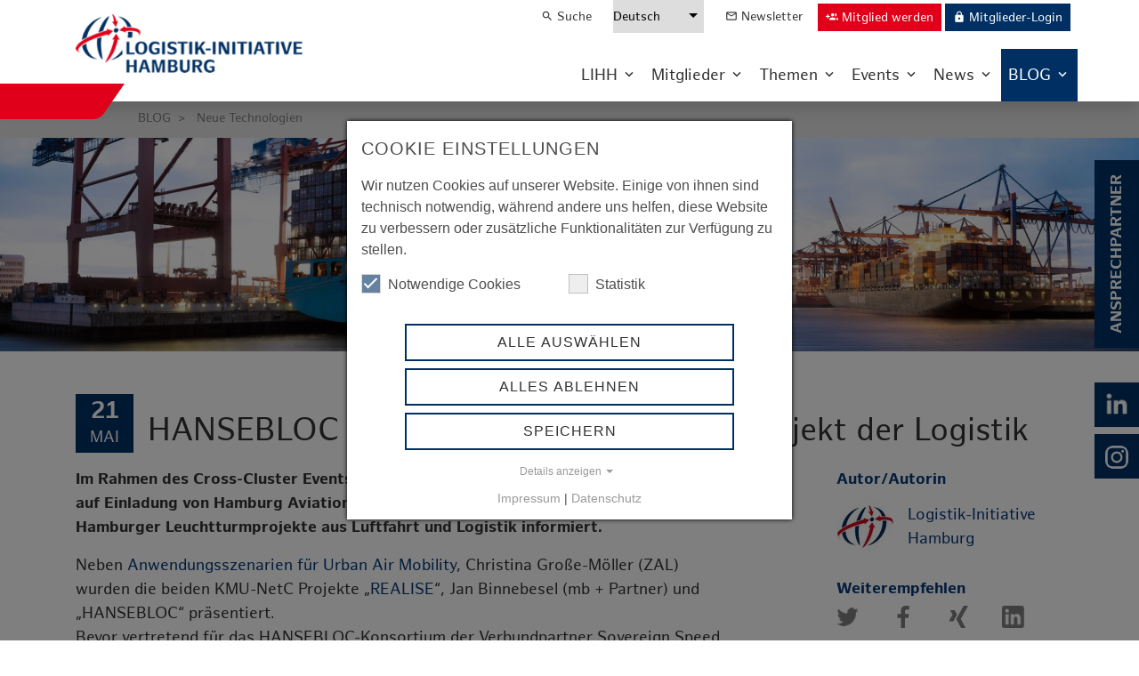

--- FILE ---
content_type: text/html; charset=utf-8
request_url: https://www.hamburg-logistik.net/blog/neue-technologien/hansebloc-ein-hamburger-leuchtturmprojekt-der-logistik/
body_size: 8073
content:
<!DOCTYPE html>
<html lang="de">
<head>

<meta charset="utf-8">
<!-- 
	This website is powered by TYPO3 - inspiring people to share!
	TYPO3 is a free open source Content Management Framework initially created by Kasper Skaarhoj and licensed under GNU/GPL.
	TYPO3 is copyright 1998-2026 of Kasper Skaarhoj. Extensions are copyright of their respective owners.
	Information and contribution at https://typo3.org/
-->



<title>HANSEBLOC ein Hamburger Leuchtturmprojekt der Logistik | Logistik-Initiative Hamburg</title>
<meta http-equiv="x-ua-compatible" content="IE=edge" />
<meta name="generator" content="TYPO3 CMS" />
<meta name="viewport" content="width=device-width, initial-scale=1, shrink-to-fit=no" />
<meta name="robots" content="index, follow" />
<meta name="twitter:card" content="summary" />
<meta name="format-detection" content="telephone=no" />


<link rel="stylesheet" type="text/css" href="/typo3temp/assets/compressed/merged-15b655898297cb31168e076d62a7fe4d-3609287b086437516d81f7982d9abc24.css.gzip?1756285207" media="all">




<script src="/typo3temp/assets/compressed/merged-088c2ffda4dce98af4b2f2c19b86ac29-a647633c461708d14e379c9869d7a639.js.gzip?1756287526" type="text/javascript"></script>
<script src="/typo3temp/assets/compressed/customCkeditor-9eb2d4df947090a25479866756f47eb9.js.gzip?1593097852" type="text/javascript" defer="defer"></script>
<script src="/typo3temp/assets/compressed/ckeditor-0318c8b0b2a7a7fb9f039bcfd4805ede.js.gzip?1593097094" type="text/javascript" defer="defer"></script>
<script src="/typo3temp/assets/compressed/script-232bc934ee5176245b0efb06fad9e392.js.gzip?1593440080" type="text/javascript" defer="defer"></script>



<link rel="icon" type="image/png" href="/typo3conf/sites/default/images/favicon.ico" />
<link rel="canonical" href="https://www.hamburg-logistik.net/blog/neue-technologien/hansebloc-ein-hamburger-leuchtturmprojekt-der-logistik/"/>


<script data-ignore="1">const cookieConsentConfiguration = JSON.parse('{"cookieName":"cookie_consent","expiryDays":365,"hideOnInit":false,"pushConsentToTagManager":false,"lazyloading":false,"lazyloadingTimeout":120,"containerId":"cookie-consent"}');</script>
</head>
<body id="p382" class="d-flex flex-column min-vh-100">


	<header class="fixed-top bg-white shadow">
		<div class="container">
			<div class="row">
				<div class="col-5 col-lg-3 col-xxl-3 d-flex pt-2 pb-4 py-xxxl-0 align-items-center">
					
<div id="logo">
	<a href="/">
		<img class="img-fluid" src="/typo3temp/assets/_processed_/2/6/csm_logo_lihh_f759c5a44c.png" width="310" height="80" alt="" />
	</a>
</div>


				</div>

				<div class="col-7 col-lg-9 col-xxl-9 d-flex d-xl-block justify-content-end align-items-center">
					<div class="d-none d-xl-flex justify-content-end mb-3">
						
<div id="menuHeader">
	<ul class="nav mx-n3">
		<li class="nav-item">
			<a class="nav-link" href="/suche/">
				<i class="material-icons align-top pr-1">search</i>Suche
			</a>
		</li>
		<li class="nav-item">
			



	<div id="menuLanguage" class="px-3">
		<select class="d-none d-lg-block pl-0">
			
				<option value="https://www.hamburg-logistik.net/" selected>
					Deutsch
				</option>
			
				<option value="https://www.hamburg-logistik.net/en/">
					Englisch
				</option>
			
				<option value="https://www.hamburg-logistik.net/lg/fr/">
					Französisch
				</option>
			
				<option value="https://www.hamburg-logistik.net/lg/es/">
					Spanisch
				</option>
			
				<option value="https://www.hamburg-logistik.net/lg/ru/">
					Russisch
				</option>
			
				<option value="https://www.hamburg-logistik.net/lg/zh/">
					Chinesisch
				</option>
			
		</select>
		<div class="d-xl-none d-flex justify-content-around p-0">
			
				<a class="text-uppercase font-weight-bold" href="https://www.hamburg-logistik.net/">
					de
				</a>
			
				<a class="text-uppercase font-weight-normal" href="https://www.hamburg-logistik.net/en/">
					en
				</a>
			
				<a class="text-uppercase font-weight-normal" href="https://www.hamburg-logistik.net/lg/fr/">
					fr
				</a>
			
				<a class="text-uppercase font-weight-normal" href="https://www.hamburg-logistik.net/lg/es/">
					es
				</a>
			
				<a class="text-uppercase font-weight-normal" href="https://www.hamburg-logistik.net/lg/ru/">
					ru
				</a>
			
				<a class="text-uppercase font-weight-normal" href="https://www.hamburg-logistik.net/lg/zh/">
					zh
				</a>
			
		</div>
	</div>



		</li>
		<li class="nav-item">
			<a class="nav-link" href="/aktuelles/newsletter/">
				<i class="material-icons align-top pr-1">mail_outline</i>Newsletter
			</a>
		</li>

		<li class="nav-item">
			<a class="nav-link py-1 pr-1" href="/mitglied-werden-1/">
				<div class="btn btn-secondary btn-sm">
					<i class="material-icons align-top pr-1">group_add</i>Mitglied werden
				</div>
			</a>
		</li>

		
				<li class="nav-item">
					<a class="nav-link py-1 pl-0" href="/mitgliederbereich/">
						<div class="btn btn-primary btn-sm">
							<i class="material-icons align-top pr-1">lock</i>Mitglieder-Login
						</div>
					</a>
				</li>
			

	</ul>
</div>

					</div>

					
<div class="d-xl-none">
	<a href="/mitglied-werden-1/">
		<div class="btn btn-light btn-lg rounded-circle special">
			<i class="material-icons">group_add</i>
		</div>
	</a>
	<a href="/mitgliederbereich/">
		<div class="btn btn-light btn-lg rounded-circle mr-1 special">
			<i class="material-icons">lock</i>
		</div>
	</a>
</div>

<div id="toggleMenu" class="btn btn-primary rounded-circle btn-lg d-xl-none" data-toggle="collapse">
	<button class="hamburger hamburger--3dx" type="button">
	  	<span class="hamburger-box">
	 			<span class="hamburger-inner"></span>
	  	</span>
	</button>
</div>

<nav class="navbar navbar-expand-xl p-0 m-0">
	<div class="collapse navbar-collapse justify-content-end" id="navbarNav">

		<div id="menuMain">
			<ul class="nav mx-n3">
				
					
							<li class="nav-item dropdown">
								<a href="/lihh/" class="nav-link py-3 dropdown-toggle" data-display="static">LIHH</a>

								<ul class="dropdown-menu shadow px-0 pt-5 pb-0 mt-0">

									
										
												<li>
													<a href="/lihh/ueber-uns/" class="dropdown-item px-3 py-2">Über Uns</a>
												</li>
											
									
										
												<li>
													<a href="/team/" class="dropdown-item px-3 py-2">Team</a>
												</li>
											
									
										
												<li>
													<a href="/karriere/" class="dropdown-item px-3 py-2">Karriere</a>
												</li>
											
									
										
												<li>
													<a href="/lihh/oekosystem/" class="dropdown-item px-3 py-2">Ökosystem</a>
												</li>
											
									
										
												<li>
													<a href="/unsere-themen/standort-hamburg/" class="dropdown-item px-3 py-2">Standort Hamburg</a>
												</li>
											
									

								</ul>
							</li>
						
				
					
							<li class="nav-item dropdown">
								<a href="/mitglieder-uebersicht/" class="nav-link py-3 dropdown-toggle" data-display="static">Mitglieder</a>

								<ul class="dropdown-menu shadow px-0 pt-5 pb-0 mt-0">

									
										
												<li>
													<a href="/mitglieder-1/" class="dropdown-item px-3 py-2">Unsere Mitglieder</a>
												</li>
											
									
										
												<li>
													<a href="/mitglied-werden-1/" class="dropdown-item px-3 py-2">Mitglied werden</a>
												</li>
											
									
										
												<li>
													<a href="/services-mitglieder/" class="dropdown-item px-3 py-2">Services</a>
												</li>
											
									
										
												<li>
													<a href="/mitgliederbereich/" class="dropdown-item px-3 py-2">Mitgliederbereich</a>
												</li>
											
									

								</ul>
							</li>
						
				
					
							<li class="nav-item dropdown">
								<a href="/themen/" class="nav-link py-3 dropdown-toggle" data-display="static">Themen</a>

								<ul class="dropdown-menu shadow px-0 pt-5 pb-0 mt-0">

									
										
												<li>
													<a href="/fokusthemen/" class="dropdown-item px-3 py-2">Im Fokus</a>
												</li>
											
									
										
												<li>
													<a href="/projekte/" class="dropdown-item px-3 py-2">Projekte</a>
												</li>
											
									
										
												<li>
													<a href="/fachkreise/" class="dropdown-item px-3 py-2">Fachkreise</a>
												</li>
											
									

								</ul>
							</li>
						
				
					
							<li class="nav-item dropdown">
								<a href="/eventkalender/" class="nav-link py-3 dropdown-toggle" data-display="static">Events</a>

								<ul class="dropdown-menu shadow px-0 pt-5 pb-0 mt-0 dropdown-menu-right">

									
										
												<li>
													<a href="/eventkalender/" class="dropdown-item px-3 py-2">Termine</a>
												</li>
											
									
										
												<li class="dropdown-submenu">
													<a href="/sommerfest/" class="dropdown-item px-3 py-2">Unsere Formate</a>

													<ul class="dropdown-menu shadow p-0 mt-0">

														
															<li>
																<a href="/sommerfest/" class="dropdown-item px-3 py-2">Sommerfest</a>
															</li>
														
															<li>
																<a href="/bahnkonferenz/" class="dropdown-item px-3 py-2">Bahnkonferenz</a>
															</li>
														
															<li>
																<a href="/gluehwein-talks-der-lihh-weihnachtsmarkt/" class="dropdown-item px-3 py-2">Glühwein &amp; Talks - der LIHH Weihnachtsmarkt</a>
															</li>
														
															<li>
																<a href="/unsere-aktivitaeten/netzwerk/logistik-fruehstueck/" class="dropdown-item px-3 py-2">Logistik Frühstück / LMC</a>
															</li>
														
															<li>
																<a href="/lihh-jubilaeumsfeier-20-jahre/" class="dropdown-item px-3 py-2">LIHH-Jubiläumsfeier</a>
															</li>
														
															<li>
																<a href="/logistik-trifft-wissenschaft/" class="dropdown-item px-3 py-2">Logistik trifft Wissenschaft</a>
															</li>
														
															<li>
																<a href="/eyes-on-innovation-cross-cluster/" class="dropdown-item px-3 py-2">Eyes on Innovation: Cross-Cluster</a>
															</li>
														
															<li>
																<a href="/hamburgs-logistik-pflanzt-zukunft/" class="dropdown-item px-3 py-2">Hamburgs Logistik pflanzt Zukunft</a>
															</li>
														
															<li>
																<a href="/unsere-aktivitaeten/information-beratung/metrolog/" class="dropdown-item px-3 py-2">MetroLog</a>
															</li>
														
															<li>
																<a href="/focus-on/" class="dropdown-item px-3 py-2">focus:on</a>
															</li>
														
															<li>
																<a href="https://www.logistikheld.hamburg/" target="_blank" class="dropdown-item px-3 py-2">Hamburg sagt Danke</a>
															</li>
														
															<li>
																<a href="/updateme/" class="dropdown-item px-3 py-2">update:me</a>
															</li>
														
															<li>
																<a href="/innovate-me/" class="dropdown-item px-3 py-2">innovate:me</a>
															</li>
														
															<li>
																<a href="/unsere-aktivitaeten/information-guidance/foerdermittelguide/" class="dropdown-item px-3 py-2">Fördermittelguide</a>
															</li>
														

													</ul>
												</li>
											
									
										
												<li>
													<a href="/awards/" class="dropdown-item px-3 py-2">Awards</a>
												</li>
											
									
										
												<li>
													<a href="/messen-kongresse/" class="dropdown-item px-3 py-2">Messen &amp; Kongresse</a>
												</li>
											
									
										
												<li>
													<a href="/events/sponsorings/" class="dropdown-item px-3 py-2">Sponsorings</a>
												</li>
											
									

								</ul>
							</li>
						
				
					
							<li class="nav-item dropdown">
								<a href="/newsroom/" class="nav-link py-3 dropdown-toggle" data-display="static">News</a>

								<ul class="dropdown-menu shadow px-0 pt-5 pb-0 mt-0 dropdown-menu-right">

									
										
												<li>
													<a href="/newsroom/" class="dropdown-item px-3 py-2">Newsroom</a>
												</li>
											
									
										
												<li>
													<a href="/aktuelles/newsletter/" class="dropdown-item px-3 py-2">Newsletter</a>
												</li>
											
									
										
												<li>
													<a href="/logistik-report/" class="dropdown-item px-3 py-2">LOGISTIK Report</a>
												</li>
											
									

								</ul>
							</li>
						
				
					
							<li class="nav-item dropdown active">
								<a href="/blog/" class="nav-link py-3 dropdown-toggle" data-display="static">BLOG</a>

								<ul class="dropdown-menu shadow px-0 pt-5 pb-0 mt-0 dropdown-menu-right">

									
										
												<li>
													<a href="/blog/netzwerk/" class="dropdown-item px-3 py-2">Netzwerk</a>
												</li>
											
									
										
												<li>
													<a href="/blog/neue-technologien/" class="dropdown-item px-3 py-2">Neue Technologien</a>
												</li>
											
									
										
												<li>
													<a href="/blog/urbane-logistik-transport-mobilitaet/" class="dropdown-item px-3 py-2">Urbane Logistik, Transport &amp; Mobilität</a>
												</li>
											
									
										
												<li>
													<a href="/blog/intralogistik-handel-industrie/" class="dropdown-item px-3 py-2">Intralogistik, Handel &amp; Industrie</a>
												</li>
											
									
										
												<li>
													<a href="/blog/logistikimmobilien-flaechennutzung/" class="dropdown-item px-3 py-2">Logistikimmobilien &amp; Flächennutzung</a>
												</li>
											
									
										
												<li>
													<a href="/blog/human-resources/" class="dropdown-item px-3 py-2">Human Resources</a>
												</li>
											
									
										
												<li>
													<a href="/blog/nachhaltigkeit/" class="dropdown-item px-3 py-2">Nachhaltigkeit</a>
												</li>
											
									
										
												<li>
													<a href="/koepfe-der-logistik/" class="dropdown-item px-3 py-2">Köpfe der Logistik</a>
												</li>
											
									

								</ul>
							</li>
						
				
			</ul>
		</div>
		<nav id="menuMainPhone">
			<ul>
				
					
							<li class="">
								<a href="/lihh/">LIHH</a>

								<ul>

									
										
												<li class="">
													<a href="/lihh/ueber-uns/">Über Uns</a>
												</li>
											
									
										
												<li class="">
													<a href="/team/">Team</a>
												</li>
											
									
										
												<li class="">
													<a href="/karriere/">Karriere</a>
												</li>
											
									
										
												<li class="">
													<a href="/lihh/oekosystem/">Ökosystem</a>
												</li>
											
									
										
												<li class="">
													<a href="/unsere-themen/standort-hamburg/">Standort Hamburg</a>
												</li>
											
									
								</ul>
							</li>
						
				
					
							<li class="">
								<a href="/mitglieder-uebersicht/">Mitglieder</a>

								<ul>

									
										
												<li class="">
													<a href="/mitglieder-1/">Unsere Mitglieder</a>
												</li>
											
									
										
												<li class="">
													<a href="/mitglied-werden-1/">Mitglied werden</a>
												</li>
											
									
										
												<li class="">
													<a href="/services-mitglieder/">Services</a>
												</li>
											
									
										
												<li class="">
													<a href="/mitgliederbereich/">Mitgliederbereich</a>
												</li>
											
									
								</ul>
							</li>
						
				
					
							<li class="">
								<a href="/themen/">Themen</a>

								<ul>

									
										
												<li class="">
													<a href="/fokusthemen/">Im Fokus</a>
												</li>
											
									
										
												<li class="">
													<a href="/projekte/">Projekte</a>
												</li>
											
									
										
												<li class="">
													<a href="/fachkreise/">Fachkreise</a>
												</li>
											
									
								</ul>
							</li>
						
				
					
							<li class="">
								<a href="/eventkalender/">Events</a>

								<ul>

									
										
												<li class="">
													<a href="/eventkalender/">Termine</a>
												</li>
											
									
										
												<li class="">
													<a href="/sommerfest/">Unsere Formate</a>

													<ul>
														
															<li class="">
																<a href="/sommerfest/">Sommerfest</a>
															</li>
														
															<li class="">
																<a href="/bahnkonferenz/">Bahnkonferenz</a>
															</li>
														
															<li class="">
																<a href="/gluehwein-talks-der-lihh-weihnachtsmarkt/">Glühwein &amp; Talks - der LIHH Weihnachtsmarkt</a>
															</li>
														
															<li class="">
																<a href="/unsere-aktivitaeten/netzwerk/logistik-fruehstueck/">Logistik Frühstück / LMC</a>
															</li>
														
															<li class="">
																<a href="/lihh-jubilaeumsfeier-20-jahre/">LIHH-Jubiläumsfeier</a>
															</li>
														
															<li class="">
																<a href="/logistik-trifft-wissenschaft/">Logistik trifft Wissenschaft</a>
															</li>
														
															<li class="">
																<a href="/eyes-on-innovation-cross-cluster/">Eyes on Innovation: Cross-Cluster</a>
															</li>
														
															<li class="">
																<a href="/hamburgs-logistik-pflanzt-zukunft/">Hamburgs Logistik pflanzt Zukunft</a>
															</li>
														
															<li class="">
																<a href="/unsere-aktivitaeten/information-beratung/metrolog/">MetroLog</a>
															</li>
														
															<li class="">
																<a href="/focus-on/">focus:on</a>
															</li>
														
															<li class="">
																<a href="https://www.logistikheld.hamburg/" target="_blank">Hamburg sagt Danke</a>
															</li>
														
															<li class="">
																<a href="/updateme/">update:me</a>
															</li>
														
															<li class="">
																<a href="/innovate-me/">innovate:me</a>
															</li>
														
															<li class="">
																<a href="/unsere-aktivitaeten/information-guidance/foerdermittelguide/">Fördermittelguide</a>
															</li>
														

													</ul>
												</li>
											
									
										
												<li class="">
													<a href="/awards/">Awards</a>
												</li>
											
									
										
												<li class="">
													<a href="/messen-kongresse/">Messen &amp; Kongresse</a>
												</li>
											
									
										
												<li class="">
													<a href="/events/sponsorings/">Sponsorings</a>
												</li>
											
									
								</ul>
							</li>
						
				
					
							<li class="">
								<a href="/newsroom/">News</a>

								<ul>

									
										
												<li class="">
													<a href="/newsroom/">Newsroom</a>
												</li>
											
									
										
												<li class="">
													<a href="/aktuelles/newsletter/">Newsletter</a>
												</li>
											
									
										
												<li class="">
													<a href="/logistik-report/">LOGISTIK Report</a>
												</li>
											
									
								</ul>
							</li>
						
				
					
							<li class="mm-selected">
								<a href="/blog/">BLOG</a>

								<ul>

									
										
												<li class="">
													<a href="/blog/netzwerk/">Netzwerk</a>
												</li>
											
									
										
												<li class="mm-selected">
													<a href="/blog/neue-technologien/">Neue Technologien</a>
												</li>
											
									
										
												<li class="">
													<a href="/blog/urbane-logistik-transport-mobilitaet/">Urbane Logistik, Transport &amp; Mobilität</a>
												</li>
											
									
										
												<li class="">
													<a href="/blog/intralogistik-handel-industrie/">Intralogistik, Handel &amp; Industrie</a>
												</li>
											
									
										
												<li class="">
													<a href="/blog/logistikimmobilien-flaechennutzung/">Logistikimmobilien &amp; Flächennutzung</a>
												</li>
											
									
										
												<li class="">
													<a href="/blog/human-resources/">Human Resources</a>
												</li>
											
									
										
												<li class="">
													<a href="/blog/nachhaltigkeit/">Nachhaltigkeit</a>
												</li>
											
									
										
												<li class="">
													<a href="/koepfe-der-logistik/">Köpfe der Logistik</a>
												</li>
											
									
								</ul>
							</li>
						
				
			</ul>
		</nav>
	</div>
</nav>


				</div>
			</div>
		</div>
	</header>
	<div id="sidebar">
		
	<div id="sidebarContact" class="position-fixed top-25 right-0">
		<div class="d-flex align-items-start align-items-lg-center position-relative bg-primary mb-2 contact">
			<div class="p-0 py-lg-3 text-center text-uppercase font-weight-bold trigger bg-primary">
				<span class="d-none d-lg-block">Ansprechpartner</span>
				<i class="material-icons d-lg-none">record_voice_over</i>
			</div>
			<div class="bg-primary h-100 w-100 p-2 p-lg-3">
				
						<div>
							<span class="font-weight-bold">Logistik-Initiative Hamburg</span><br>
							Wexstraße 7, 20355 Hamburg<br>
							+49 40 2270 19-83<br>
							<a class="text-white" href="javascript:linkTo_UnCryptMailto(%27jxfiql7fkclXexjyrod%3Aildfpqfh%2Bkbq%27);">info&#x40;hamburg-logistik&#x2E;net</a>
						</div>
					

			</div>
		</div>
	</div>

		
	<div id="sidebarSocials" class="position-fixed top-50 right-0 d-none d-lg-block">
		<a class="d-flex position-relative bg-primary mb-2 xing" href="https://www.linkedin.com/company/logistik-initiative-hamburg/" target="_blank" >
			<div class="px-2 text-center trigger">
				<img class="img-fluid" src="/typo3conf/sites/default/images/icon_linkedin.png">
			</div>
		</a>

		<a class="d-flex position-relative bg-primary facebook" href="https://www.instagram.com/the_lihh/" target="_blank">
			<div class="px-2 text-center trigger">
				<img class="img-fluid" src="/typo3conf/sites/default/images/icon_instagram.png">
			</div>
		</a>
	</div>

	</div>

	<div id="sidebarPhone" class="dl-lg-none">

	</div>

	<main>
		<!--TYPO3SEARCH_begin-->
		

	<div id="breadcrumb" class="bg-dark d-none d-md-block">
		<nav class="container">
			<ol class="breadcrumb bg-transparent px-0 m-0">
				
					<li class="breadcrumb-item">
						
								<a href="/blog/">BLOG</a>
							
					</li>
				
					<li class="breadcrumb-item">
						
								Neue Technologien
							
					</li>
				
			</ol>
		</nav>
	</div>



		<div class="position-relative">
			
					
	<div id="headimage" class="center-crop-img">
		
				<img class="img-fluid" src="/typo3conf/sites/default/images/hamburg-logistik-headimage.jpg" width="1920" height="360" alt="" />
			
	</div>	

				

			
		</div>


<div id="content" class="blog my-3 my-md-5">
	<div class="container">
		<div class="row">
			<div class="col-lg-12">
				
			</div>
		</div>
		<div>
			
<div class="entry-meta">
    <div class="d-sm-flex align-items-center">
        <div class="d-none d-sm-block px-3 mb-3 py-1 bg-primary">
            <time itemprop="datePublished" datetime="2019-05-21">
                <div class="h2 mb-0 text-center">21</div>
                <div class="text-uppercase">Mai</div>
            </time>
        </div>
        <div class="d-sm-none">21.05.2019</div>
        <h1 class="ml-0 ml-sm-3 mb-0" itemprop="headline">HANSEBLOC ein Hamburger Leuchtturmprojekt der Logistik</h1>
    </div>
</div>

		</div>
		<div class="row">
			<div class="col-lg-8">
				
					<p><strong>Im Rahmen des Cross-Cluster Events „EYES ON INNOVATION“ wurde am 21.05.2019 auf Einladung von Hamburg Aviation und der Logistik-Initiative Hamburg über Hamburger Leuchtturmprojekte aus Luftfahrt und Logistik informiert.</strong></p>
				
				
<div id="c1683" class="frame frame-default frame-type-text frame-layout-0"></div>


<div id="c1682" class="frame frame-default frame-type-text frame-layout-0"><p>Neben <a href="https://www.hamburg-aviation.de/detail-ec/details/news/hamburg-baut-urban-air-mobility-foerderung-aus-1.html" target="_blank" class="external-link-new-window">Anwendungsszenarien für Urban Air Mobility</a>, Christina Große-Möller (ZAL) wurden die beiden KMU-NetC Projekte „<a href="https://www.hamburg-aviation.de/realise.html" target="_blank" class="external-link-new-window">REALISE</a>“, Jan Binnebesel (mb + Partner) und „HANSEBLOC“ präsentiert.<br> Bevor vertretend für das HANSEBLOC-Konsortium der Verbundpartner Sovereign Speed das Projekt und seinen aktuellen Status vorstellte, vermittelte Frank Bolton (CHAINSTEP) den 50 Zuhörern grundlegende Informationen zum Thema Blockchain und möglichen Anwendungsfeldern.<br> Abschließend wurde in einem vertiefenden Panel diskutiert, inwieweit KMU von Forschung und Förderungen profitieren können.&nbsp;</p></div>


			</div>
			
			<div class="pt-3 pt-lg-0 col-lg-3 offset-lg-1">
				
	<div class="tx-blog-authors">
		<span class="h4">Autor/Autorin</span>
		
			
<section class="author-box">
	<div class="panel panel-default">
		<div class="panel-body">
			<div class="d-flex mt-2 align-items-center">
				<div>
					<img class="rounded-circle mr-3" src="/fileadmin/_processed_/1/4/csm_logo_lihh_ball_dbfb4bebbe.jpg">
				</div>
				<div>
					<div class="author-inline-block">
						<a href="/blog/autor/?tx_blog_authorposts%5Baction%5D=listPostsByAuthor&amp;tx_blog_authorposts%5Bauthor%5D=3&amp;tx_blog_authorposts%5Bcontroller%5D=Post&amp;cHash=dc108ba5448174d2cd12a3469907b76c"><div class="name">Logistik-Initiative Hamburg</div></a>
						<div class="bio"></div>
					</div>
				</div>
			</div>
		</div>
	</div>
</section>

		
	</div>
	
<div class="tx-blog-share mt-4">
	<span class="h4">Weiterempfehlen</span>
	<div class="mt-1 mx-n3 share">
		<a target="_blank" href="https://twitter.com/home?status=https://www.hamburg-logistik.net/blog/neue-technologien/hansebloc-ein-hamburger-leuchtturmprojekt-der-logistik/" class="mx-3"><img src="/typo3conf/sites/default/images/icon_twitter_grey.png" width="25" height="25" alt="" /></a>
		<a target="_blank" href="https://www.facebook.com/sharer/sharer.php?u=https://www.hamburg-logistik.net/blog/neue-technologien/hansebloc-ein-hamburger-leuchtturmprojekt-der-logistik/" class="mx-3"><img src="/typo3conf/sites/default/images/icon_facebook_grey.png" width="25" height="25" alt="" /></a>
		<a target="_blank" href="https://www.xing.com/app/user?op=share&url=https://www.hamburg-logistik.net/blog/neue-technologien/hansebloc-ein-hamburger-leuchtturmprojekt-der-logistik/" class="mx-3"><img src="/typo3conf/sites/default/images/icon_xing_grey.png" width="25" height="25" alt="" /></a>
		<a target="_blank" href="https://www.linkedin.com/shareArticle?mini=true&url=https://www.hamburg-logistik.net/blog/neue-technologien/hansebloc-ein-hamburger-leuchtturmprojekt-der-logistik/&title=&summary=&source=" class="mx-3"><img src="/typo3conf/sites/default/images/icon_linkedin_grey.png" width="25" height="25" alt="" /></a>
		<a href="mailto:?&subject=&body=https://www.hamburg-logistik.net/blog/neue-technologien/hansebloc-ein-hamburger-leuchtturmprojekt-der-logistik/" class="mx-3"><i class="material-icons">mail_outline</i></a>
	</div>
</div>



			</div>
		</div>
		<a class="back btn btn-dark p-0 pr-2 border-0 mt-5" href="/blog/"><i class="material-icons my-n1 p-1 mr-1">keyboard_arrow_left</i> <span class="align-text-top">Zur BLOG-Übersicht</span></a>
	</div>
</div>

	<!--TYPO3SEARCH_end-->
	</main>

	<footer class="text-dark py-5 mt-auto">
		<div class="container">
			<div id="footer">
				<div class="row mb-4">
					<div class="col">
						
	<img class="img-fluid" src="/typo3conf/sites/default/images/logo_lihh2.png">

					</div>
				</div>

				<div class="row">
					<div class="col-lg-3 mb-md-5 mb-lg-0">
						
<div id="contactFooter">
	<p><span class="text-white font-weight-bold">Logistik-Initiative Hamburg Management GmbH</span><br>
	Wexstraße 7<br>
	20355 Hamburg<br><br>
	Fon +49 40 2270 19-83<br>
	Mail <a href="javascript:linkTo_UnCryptMailto(%27jxfiql7fkclXexjyrod%3Aildfpqfh%2Bkbq%27);">info&#x40;hamburg-logistik&#x2E;net</a></p>
</div>


					</div>
					<div class="col-lg-6 mb-md-5 mb-lg-0">
						
<div id="menuFooter">
	<div class="row">
		
			<div class="col-md-6 mt-2 mt-md-0">
				
						<strong class="text-white">Netzwerk</strong>

						<ul class="nav flex-column">
							
								<li class="nav-item">
									<a href="/lihh/" class="nav-link p-0">LIHH</a>
								</li>
							
								<li class="nav-item">
									<a href="/mitglieder-uebersicht/" class="nav-link p-0">Mitglieder</a>
								</li>
							
								<li class="nav-item">
									<a href="/themen/" class="nav-link p-0">Themen</a>
								</li>
							
								<li class="nav-item">
									<a href="/newsroom/" class="nav-link p-0">News</a>
								</li>
							
						</ul>
					
			</div>
		
			<div class="col-md-6 mt-2 mt-md-0">
				
						<strong class="text-white">Info &amp; Service</strong>

						<ul class="nav flex-column">
							
								<li class="nav-item">
									<a href="/aktuelles/newsletter/" class="nav-link p-0">Newsletter Anmeldung</a>
								</li>
							
								<li class="nav-item">
									<a href="/mitgliederbereich/" class="nav-link p-0">Mitglieder-Login</a>
								</li>
							
						</ul>
					
			</div>
		
	</div>
</div>

					</div>
					<div class="col-lg-3">
						
	<div id="socialsFooter" class="mt-2 mt-md-0">
		<div class="text-white font-weight-bold pb-2">Folgen Sie uns</div>
		<div class="mx-n2">
			<a href="https://www.linkedin.com/company/logistik-initiative-hamburg/" target="_blank" class="px-2">
				<img class="img-fluid pt-2 rounded-circle" width="50" src="/typo3conf/sites/default/images/icon_linkedin_red.png">
			</a>
			<a href="https://www.instagram.com/the_lihh/" target="_blank" class="px-2">
				<img class="img-fluid pt-2 rounded-circle" width="50" src="/typo3conf/sites/default/images/icon_instagram_red.png">
			</a>
		</div>
	</div>


					</div>
				</div>
			</div>
			<div id="socket" class="border-top border-white  mt-4 pt-4 mt-md-5 pt-md-5">
				<div class="row">
					<div class="col-12 col-md-8">
						
<div id="menuSocket" class="mb-2">
	<ul class="nav ml-n1 ml-xl-n3 flex-column flex-md-row">
		
			<li class="nav-item">
				<a href="/impressum/" class="nav-link py-0">Impressum</a>
			</li>
		
			<li class="nav-item">
				<a href="/datenschutz/" class="nav-link py-0">Datenschutz</a>
			</li>
		

		<li class="nav-item">
			<a href="#" class="nav-link py-0" onclick="javascript:document.getElementById('cookie-consent').style.display = 'block'; return false;">Cookies</a>
		</li>
	</ul>
</div>

						
						
<div id="copyright">
	<p>© Copyright 2026 Logistik-Initiative Hamburg Management GmbH</p>
</div>

					</div>
					<div class="col-12 col-md-4 mb-md-5 mb-lg-0">
						
<div id="certificates" class="text-center">
	<div class="row justify-content-md-end">
		<div class="col-4 pb-2 pb-md-0 col-md-4">
			<img class="img-fluid" src="/typo3conf/sites/default/images/icon_certificate_cme.png">
		</div>
		<div class="col-4 pb-3 pb-md-0 col-md-4">
			<img class="img-fluid" src="/typo3conf/sites/default/images/icon_certificate_ihk.png">
		</div>

		
	</div>
</div>

					</div>
				</div>
			</div>
		</div>
	</footer>
<script src="/typo3temp/assets/compressed/merged-cc35f5365bc19445df4824deec5ae4fe-e0bbe1d696414cf04bc48a151501dca3.js.gzip?1666609720" type="text/javascript"></script>






  <div id="cookie-consent" class="cookie-consent-container" style="display: none;">
    <div class="consent-modal">
    
      <strong class="cookie-headline">Cookie Einstellungen</strong>
    
    <div class="hint"><p>Wir nutzen Cookies auf unserer Website. Einige von ihnen sind technisch notwendig, während andere uns helfen, diese Website zu verbessern oder zusätzliche Funktionalitäten zur Verfügung zu stellen.</p></div>

    

  <form autocomplete="off" action="/?tx_mindshapecookieconsent_consent%5Baction%5D=consent&amp;tx_mindshapecookieconsent_consent%5Bcontroller%5D=Consent&amp;type=8641&amp;cHash=b8d119a314a2986916ab86cbf3f585cd" method="post">
<div>
<input type="hidden" name="tx_mindshapecookieconsent_consent[__referrer][@extension]" value="" />
<input type="hidden" name="tx_mindshapecookieconsent_consent[__referrer][@controller]" value="Standard" />
<input type="hidden" name="tx_mindshapecookieconsent_consent[__referrer][@action]" value="consent/Modal" />
<input type="hidden" name="tx_mindshapecookieconsent_consent[__referrer][arguments]" value="YTowOnt9d1faf7ca3939fee48580fbeedf028fd99191c616" />
<input type="hidden" name="tx_mindshapecookieconsent_consent[__referrer][@request]" value="a:3:{s:10:&quot;@extension&quot;;N;s:11:&quot;@controller&quot;;s:8:&quot;Standard&quot;;s:7:&quot;@action&quot;;s:13:&quot;consent/Modal&quot;;}7d617881fb311de41e42c07ee3c840fe9002ecc2" />
<input type="hidden" name="tx_mindshapecookieconsent_consent[__trustedProperties]" value="a:1:{s:7:&quot;consent&quot;;a:4:{s:13:&quot;isAjaxRequest&quot;;i:1;s:10:&quot;currentUrl&quot;;i:1;s:9:&quot;selectAll&quot;;i:1;s:13:&quot;cookieOptions&quot;;a:1:{i:0;i:1;}}}d77bda1eb5eb9013b841b3f310308f56757d915b" />
</div>


    <input class="is-ajax" type="hidden" name="tx_mindshapecookieconsent_consent[consent][isAjaxRequest]" value="0" />
    <input type="hidden" name="tx_mindshapecookieconsent_consent[consent][currentUrl]" value="https://www.hamburg-logistik.net/blog/neue-technologien/hansebloc-ein-hamburger-leuchtturmprojekt-der-logistik/" />

    

    <ul class="options">
      <li>
        <label for="modal-option-necessary" class="label">
          <input id="modal-option-necessary" class="option-necessary" type="checkbox" checked disabled>
          Notwendige Cookies
          <span class="checkmark"></span>
        </label>
      </li>
      
        
          <li>
            <label for="modal-option-1" class="label">
              <input id="modal-option-1" class="option" type="checkbox" value="1">
              Statistik
              <span class="checkmark"></span>
            </label>
          </li>
        
      
    </ul>

  

    <div class="buttons text-center">
      
        <button class="select-all btn btn--secondary mb-2 border-primary text-body" type="submit" name="tx_mindshapecookieconsent_consent[consent][selectAll]" value="1">
          Alle auswählen
        </button>
      

      <button class="deny-all btn btn--secondary mb-2 border-primary text-body" type="submit" name="tx_mindshapecookieconsent_consent[consent][selectAll]" value="0">
        Alles ablehnen
      </button>

      <button class="save btn btn--secondary border-primary text-body" type="submit" name="tx_mindshapecookieconsent_consent[consent][selectAll]" value="0">
        Speichern
      </button>
    </div>

    <a href="#" class="show-details text-center">
      <span class="more">Details anzeigen</span>
      <span class="less">Details ausblenden</span>
    </a>

    <div class="details">
      <div class="detail">
        <div class="option-wrapper">
          <strong class="option-headline">Notwendige Cookies</strong>
          <p>Notwendige Cookies ermöglichen grundlegende Funktionen und sind für die einwandfreie Funktion der Website erforderlich.</p>

          <div class="necessary-cookieoptions">
            
              <div class="option-detail-wrapper">
                <div class="option-detail cookie-option">
                  <label for="modal-cookieoption-1" class="label">
                    <input id="modal-cookieoption-1" type="checkbox" checked disabled>
                    Einverständnis-Cookie
                    <span class="checkmark"></span>
                  </label>
                </div>
                

    
      <div class="option-detail option-name">
        <strong class="option-title">Name:</strong>
        <span class="option-value">cookie_consent</span>
      </div>
    
    
    
      <div class="option-detail option-purpose">
        <strong class="option-title">Zweck:</strong>
        <span class="option-value">Dieser Cookie speichert die ausgewählten Einverständnis-Optionen des Benutzers</span>
      </div>
    
    
      <div class="option-detail option-duration">
        <strong class="option-title">Cookie Laufzeit:</strong>
        <span class="option-value">1 year</span>
      </div>
    

  
              </div>
            
          </div>
        </div>
        
          
            <div class="option-wrapper">
              <strong class="option-headline">Statistik</strong>
              <p>Statistik Cookies erfassen Informationen anonym. Diese Informationen helfen uns zu verstehen, wie unsere Besucher unsere Website nutzen.</p>

              <div class="cookieoptions" data-parent="#modal-option-1">
                
                  <div class="option-detail-wrapper">
                    <div class="option-detail cookie-option">
                      <label for="modal-cookieoption-matomo" class="label">
                        <input type="hidden" name="tx_mindshapecookieconsent_consent[consent][cookieOptions]" value="" /><input data-identifier="matomo" id="modal-cookieoption-matomo" type="checkbox" name="tx_mindshapecookieconsent_consent[consent][cookieOptions][]" value="16" />
                        Matomo
                        <span class="checkmark"></span>
                      </label>
                    </div>
                    

    
    
    
    

  
                  </div>
                
              </div>
            </div>
          
        

      </div>
    </div>

  </form>

  

  





    <small class="footer-links text-center">
      <a href="/impressum/">Impressum</a>&nbsp;|&nbsp;<a href="/datenschutz/">Datenschutz</a>
    </small>


  </div>
  </div>



</body>
</html>

--- FILE ---
content_type: text/javascript; charset=utf-8
request_url: https://www.hamburg-logistik.net/typo3temp/assets/compressed/customCkeditor-9eb2d4df947090a25479866756f47eb9.js.gzip?1593097852
body_size: -34
content:
var CKEDITOR_BASEPATH = '/typo3conf/ext/dm_events/Resources/Public/ckeditor/';

--- FILE ---
content_type: text/javascript; charset=utf-8
request_url: https://www.hamburg-logistik.net/typo3temp/assets/compressed/script-232bc934ee5176245b0efb06fad9e392.js.gzip?1593440080
body_size: -23
content:
$(document).ready(function() {
	if($('#ckeditor').length > 0) {
    	CKEDITOR.replace('ckeditor');
	}
});